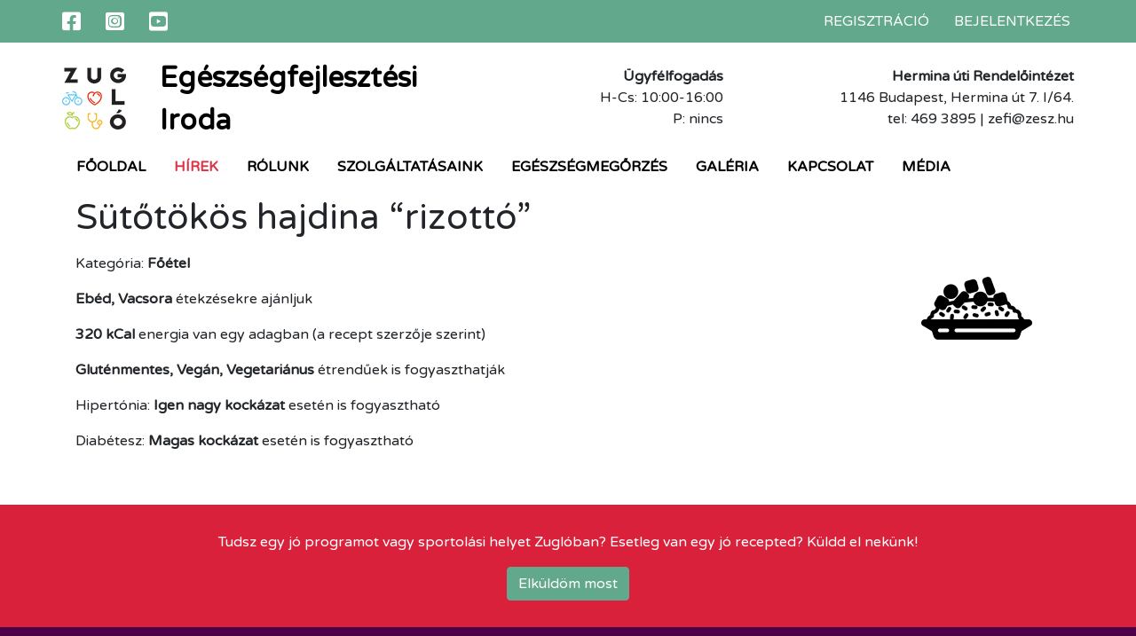

--- FILE ---
content_type: text/html; charset=UTF-8
request_url: https://zefi.zuglo.hu/receptek/recept/Sutotokos_hajdina_rizotto_
body_size: 2796
content:
<!doctype html>
<html><head>
	<meta charset="utf-8">
	<meta name="viewport" content="width=device-width, initial-scale=1, shrink-to-fit=no">

	<link rel="stylesheet" href="https://zefi.zuglo.hu/static/css/bootstrap.css?v=697277842da6b">
	<link rel="stylesheet" type="text/css" href="https://zefi.zuglo.hu/static/css/style.css?v=697277842da6c">
	<link rel="stylesheet" type="text/css" href="https://zefi.zuglo.hu/static/css/msgb.css?v=697277842da6d">
	<link rel="stylesheet" type="text/css" href="https://zefi.zuglo.hu/static/css/animate.css">
	<link rel="stylesheet" type="text/css" href="https://zefi.zuglo.hu/static/css/all.min.css">
	<link rel="stylesheet" type="text/css" href="https://zefi.zuglo.hu/static/css/jquery-ui.css">

	<link href="https://zefi.zuglo.hu/includes/datatables/jquery.dataTables.min.css?v=1" rel="stylesheet">
	<link href="https://zefi.zuglo.hu/includes/datatables/responsive.dataTables.min.css?v=1" rel="stylesheet">

	<link href="https://zefi.zuglo.hu/static/css/fotorama.css" rel="stylesheet">

	<script src="https://zefi.zuglo.hu/static/js/jquery-3.5.1.min.js"></script>
	<script src="https://zefi.zuglo.hu/static/js/bootstrap.bundle.min.js"></script>

	<script src="https://zefi.zuglo.hu/static/js/msgb.js?v=5"></script>
	<script src="https://zefi.zuglo.hu/static/js/bootstrap-notify.js?v=1"></script>
	<script src="https://zefi.zuglo.hu/static/js/notification.js?v=2"></script>

	<script src="https://zefi.zuglo.hu/static/js/fotorama.js"></script>

	<script src="https://zefi.zuglo.hu/includes/datatables/jquery.dataTables.min.js"></script>
	<script src="https://zefi.zuglo.hu/includes/datatables/dataTables.responsive.min.js"></script>
	<script src="https://zefi.zuglo.hu/includes/datatables/sorting/intl.js"></script>

	<script src="https://www.google.com/recaptcha/api.js" async defer></script>

	<title>ZEFI - Zoglói Egészségfejlesztési Iroda</title>
</head><body><div class="modal fade" id="modal-msgb" tabindex="-1" role="dialog" aria-labelledby="exampleModalLabel" aria-hidden="true">
	<div class="modal-dialog" role="document">
		<div id="msgb" class="msgb">
			<div class="row m-0 msgb-row">
				<div id="msgb-icon-col" class="col-3 msgb-icon-col"><i class="fas fa-check-circle"></i></div>
				<div class="col-9 msgb-content-col p-4">
					<div id="msgb-header" class="msgb-header h5"></div>
					<div id="msgb-details" class="msgb-details"></div>
					<div class="msgb-footer mt-4 text-right">
						<button type="button" class="btn btn-secondary" data-dismiss="modal" id="msgb-btn"></button>
						<a class="btn btn-secondary" id="msgb-btn2" href=""></a>
					</div>
				</div>
			</div>
		</div>
	</div>
</div><div class="hgreen">
	<div class="container">
		<div class="row">
			<div class="col-md-6 left">
				<a href="https://www.facebook.com/zefizuglo/" target="_blank"><i class="fab fa-facebook-square"></i></a>
				<a href="https://www.instagram.com/zefizuglo/" target="_blank"><i class="fab fa-instagram-square"></i></a>
				<a href="https://www.youtube.com/channel/UChPuAInq5eCYTd44eo5l7Vw" target="_blank"><i class="fab fa-youtube-square"></i></a>
			</div>
			<div class="col-md-6 right"><a class="hglink" href="https://zefi.zuglo.hu/regisztracio">Regisztráció</a>
					<a class="hglink" href="https://zefi.zuglo.hu/login">Bejelentkezés</a></div>
		</div>
	</div>
</div>

<div class="hwhite container pt-3 d-none d-xl-block">
			<div class="row">
				<div class="col-sm-2 col-lg-1 logo">
					<img src="https://zefi.zuglo.hu/static/images/logo.jpg">
				</div>
				<div class="col-sm-10 col-lg-4 ltext">
					<a class="lfn" style="font-weight: bold; font-size: 32px;" href="https://zefi.zuglo.hu">Egészségfejlesztési<br>Iroda</a>
				</div>
				<div class="col-sm-5 col-lg-3 ugyf">
					<strong>Ügyfélfogadás</strong><br>H-Cs: 10:00-16:00<br>P: nincs
				</div>
				<div class="col-sm-7 col-lg-4 rend">
					<strong>Hermina úti Rendelőintézet</strong><br>1146 Budapest, Hermina út 7. I/64.<br>tel: 469 3895 | zefi@zesz.hu
				</div>
			</div>
		</div>
<nav class="navbar navbar-expand-xl navbar-main">
	<div class="container">
		<button class="navbar-toggler" type="button" data-toggle="collapse" data-target="#navbarSupportedContent" aria-controls="navbarSupportedContent" aria-expanded="false" aria-label="Toggle navigation">
			<span class="navbar-toggler-icon"></span>Menü
		</button>

		<div class="collapse navbar-collapse" id="navbarSupportedContent">
			<ul class="navbar-nav mr-auto">
				<li class="nav-item active">
					<a class="nav-link" href="https://zefi.zuglo.hu">Főoldal</a>
				</li>
				<li class="nav-item active">
					<a class="nav-link text-danger" href="https://zefi.zuglo.hu/hirek">Hírek</a>
				</li>
				<li class="nav-item dropdown">
					<a class="nav-link dropdown-toggle" href="#" id="navbarDropdown" role="button" data-toggle="dropdown" aria-haspopup="true" aria-expanded="false">
						Rólunk
					</a>
					<div class="dropdown-menu" aria-labelledby="navbarDropdown">
						<a class="dropdown-item" href="https://zefi.zuglo.hu/bemutatkozas">Bemutatkozás</a>
						<a class="dropdown-item" href="https://zefi.zuglo.hu/munkatarsaink">Munkatársaink</a>
						<a class="dropdown-item" href="https://efop180.antsz.hu/egeszsegfejlesztesi-irodak" target="_blank">EFI-k az országban</a>
					</div>
				</li>
				<li class="nav-item dropdown">
					<a class="nav-link dropdown-toggle" href="#" id="navbarDropdown" role="button" data-toggle="dropdown" aria-haspopup="true" aria-expanded="false">
						Szolgáltatásaink
					</a>
					<div class="dropdown-menu" aria-labelledby="navbarDropdown"><a class="dropdown-item" href="https://zefi.zuglo.hu/szolgaltatasaink/kategoria/klubok">Klubok</a><a class="dropdown-item" href="https://zefi.zuglo.hu/szolgaltatasaink/kategoria/treningek">Tréningek</a><a class="dropdown-item" href="https://zefi.zuglo.hu/szolgaltatasaink/kategoria/eloadasok">Előadások</a><a class="dropdown-item" href="https://zefi.zuglo.hu/szolgaltatasaink/kategoria/tornak">Tornák</a><a class="dropdown-item" href="https://zefi.zuglo.hu/szolgaltatasaink/kategoria/munkahelyi_programok">Munkahelyi programok</a><a class="dropdown-item" href="https://zefi.zuglo.hu/szolgaltatasaink/kategoria/iskolai_programok">Iskolai programok</a><a class="dropdown-item" href="https://zefi.zuglo.hu/szolgaltatasaink/kategoria/ovodai_programok">Óvodai programok</a><a class="dropdown-item" href="https://zefi.zuglo.hu/szolgaltatasaink/kategoria/egeszsegnapok">Egészségnapok</a><a class="dropdown-item" href="https://zefi.zuglo.hu/szolgaltatasaink/kategoria/egy_ni_mentalhigienes_pszichologiai_tanacsadas">Egyéni mentálhigiénés/pszichológiai tanácsadás</a><a class="dropdown-item" href="https://zefi.zuglo.hu/kapcsolat/kapcsolatfelvetel/kerdezd-dr-zuglot">Kérdezd Dr. Zuglót</a>
						<a class="dropdown-item" href="https://zefi.zuglo.hu/kapcsolat/kapcsolatfelvetel/taplalkozasi-tanacsadas">Táplálkozási tanácsadás</a>
						<a class="dropdown-item" href="https://zefi.zuglo.hu/esemenyek">Események</a>
					</div>
				</li>
				<li class="nav-item dropdown">
					<a class="nav-link dropdown-toggle" href="#" id="navbarDropdown" role="button" data-toggle="dropdown" aria-haspopup="true" aria-expanded="false">
						Egészségmegőrzés
					</a>
					<div class="dropdown-menu" aria-labelledby="navbarDropdown">
						<a class="dropdown-item" href="https://zefi.zuglo.hu/sport">Sport</a>
						<a class="dropdown-item" href="https://zefi.zuglo.hu/receptek">Receptek</a>
						<a class="dropdown-item" href="https://levego.zuglo.hu/" target="_blank">Levegőminőség</a>
						<a class="dropdown-item" href="https://zefi.zuglo.hu/profil/bmi">BMI kalkulátor</a>
						<a class="dropdown-item" href="https://zefi.zuglo.hu/profil/diabetesz">Diabétesz rizikóteszt</a>

					</div>
				</li>
				<li class="nav-item active">
					<a class="nav-link" href="https://zefi.zuglo.hu/galeria">Galéria</a>
				</li>
				<li class="nav-item dropdown">
					<a class="nav-link dropdown-toggle" href="#" id="navbarDropdown" role="button" data-toggle="dropdown" aria-haspopup="true" aria-expanded="false">
						Kapcsolat
					</a>
					<div class="dropdown-menu" aria-labelledby="navbarDropdown">
						<a class="dropdown-item" href="https://zefi.zuglo.hu/elerhetosegeink">Elérhetőségeink</a>
						<a class="dropdown-item" href="https://zefi.zuglo.hu/kapcsolat/kapcsolatfelvetel/kapcsolat">Kapcsolatfelvétel</a>
						<a class="dropdown-item" href="https://zefi.zuglo.hu/kapcsolat/kapcsolatfelvetel/kuldj-be-cikket-esemenyt">Küldj be cikket, eseményt</a>
						<a class="dropdown-item" href="https://www.facebook.com/groups/833371893831756" target="_blank">Testünk egészsége facebook csoport</a>
						<a class="dropdown-item" href="https://www.facebook.com/groups/819125255243069" target="_blank">Mentális immunerősítés facebook csoport</a>
					</div>
				</li>
				<li class="nav-item active">
					<a class="nav-link" href="https://zefi.zuglo.hu/media">Média</a>
				</li>
			</ul>
		</div>
	</div>
</nav>
<div class="hwhite container pt-3 d-xl-none">
			<div class="row">
				<div class="col-sm-2 col-lg-1 logo">
					<img src="https://zefi.zuglo.hu/static/images/logo.jpg">
				</div>
				<div class="col-sm-10 col-lg-4 ltext">
					<a class="lfn" style="font-weight: bold; font-size: 32px;" href="https://zefi.zuglo.hu">Egészségfejlesztési<br>Iroda</a>
				</div>
				<div class="col-sm-5 col-lg-3 ugyf">
					<strong>Ügyfélfogadás</strong><br>H-Cs: 10:00-16:00<br>P: nincs
				</div>
				<div class="col-sm-7 col-lg-4 rend">
					<strong>Hermina úti Rendelőintézet</strong><br>1146 Budapest, Hermina út 7. I/64.<br>tel: 469 3895 | zefi@zesz.hu
				</div>
			</div>
		</div><div class="container">
		<h1 class="mb-3">Sütőtökös hajdina “rizottó”</h1>
		<img class="hirimg" src="https://zefi.zuglo.hu/images/2021/09/24/Sutotokos_hajdina_rizotto_/risotto.png" />
		<p>Kategória: <strong>Főétel</strong></p>
		<p><strong>Ebéd, Vacsora</strong> étekzésekre ajánljuk</p><p><strong>320 kCal</strong> energia van egy adagban (a recept szerzője szerint)</p><p><strong>Gluténmentes, Vegán, Vegetariánus</strong> étrendűek is fogyaszthatják</p><p>Hipertónia: <strong>Igen nagy kockázat</strong> esetén is fogyasztható</p>
		<p>Diabétesz: <strong>Magas kockázat</strong> esetén is fogyasztható</p>
	</div><script>
	document.title = ' - ZEFI - Zuglói Egészségfejlesztési Iroda';
</script><footer>
	<div class="fred">
		<div class="container">
			<p>Tudsz egy jó programot vagy sportolási helyet Zuglóban? Esetleg van egy jó recepted? Küldd el nekünk!</p>
			<a class="btn btn-primary" href="https://zefi.zuglo.hu/kapcsolat/kapcsolatfelvetel/kuldj-be-cikket-esemenyt">Elküldöm most</a>
		</div>
	</div>
	<div class="fpurple">
		<div class="container">
			<div class="row justify-content-md-center">
				<div class="col-md-auto my-3"><h5>Adatvédelem és felhasználási feltételek</h5></div>
				<div class="col-md-auto my-3"><h5>Impresszum</h5></div>
				<div class="col-md-auto my-3"><h5>Kapcsolat</h5></div>
			</div>
		</div>
	</div>
</footer></body></html>

--- FILE ---
content_type: text/css
request_url: https://zefi.zuglo.hu/static/css/style.css?v=697277842da6c
body_size: 1073
content:
.hgreen {
	width: 100%;
	padding-left: 0.5rem;
	padding-right: 0.5rem;
	padding-top: 0.5rem;
	padding-bottom: 0.5rem;
	background-color: #62a88c;
	color: #fff;
}

.hgreen > .container > div > div > a > i {
	margin-right: 1.5rem;
	font-size: 1.5rem;
	margin-top: 0.25rem;
	color: #fff;
}

.hgreen > .container > div > div > a:last-child > i {
	margin-right: 0;
}

.hgreen > .container > div > div > a.hglink {
	margin-left: 1.5rem;
	text-transform: uppercase;
	color: #fff;
}

.hgreen > .container > div > div.right > a.hglink:first-child {
	margin-left: 0;
}

.hgreen > .container > div > div.right {
	text-align: center;
	padding: 0.5rem;
}

.hgreen > .container > div > div.left {
	text-align: center;
	padding: 0.5rem;
}

@media (min-width: 768px) {
	.hgreen > .container > div > div.right {
		text-align: right;
		padding: 0.25rem;
	}
	.hgreen > .container > div > div.left {
		text-align: left;
		padding: 0rem;
	}
}

.hwhite > div > div.logo {
	padding-top: 12px;
}

.hwhite > div > div.ugyf, .hwhite > div > div.rend {
	padding-top: 10px;
	text-align: center;
}

@media (min-width: 992px) {
	.hwhite > div > div.ugyf, .hwhite > div > div.rend {
		text-align: right;
	}

}

@media (max-width: 575px) {
	.hwhite > div > div.logo, .hwhite > div > div.ltext {
		text-align: center;
	}

	.hwhite > div > div.ltext {
		padding-top: 1rem;
	}

}

.hwhite > div > div:first-child {
	padding-left: 0;
}

.hwhite > div > div:last-child {
	padding-right: 0;
}

.navbar-main {
	text-transform: uppercase;
}

.nav-item > .nav-link {
	color: #000;
}

.dropdown-toggle::after {
	display: none;
}

.navbar-main > .container {
	padding-left: 0;
}

.nav-item > .nav-link {
	padding-right: 1rem !important;
	padding-left: 1rem !important;
	font-weight: bold;
}

.nav-item > .nav-link {
	border-bottom: 5px solid white;
}

.nav-item > .nav-link:hover {
	border-bottom: 5px solid #FB5A02;
}

.dropdown-item {
	padding: 0.75rem;
}

.dropdown-item:hover, .dropdown-item:focus {
	background-color: #FD8849;
}

footer {
	clear: both;
}

footer > .fred {
	margin-top: 60px;
	background-color: #d9213b;
	color: #fff;
	text-align: center;
	padding: 30px 0;
}

footer > .fpurple {
	background-color: #4b0049;
	color: #fff;
	text-align: center;
}

footer > .fpurple > .sz2020 {
	text-align: right;
}

footer > .fpurple > .sz2020 > img {
	max-width: 400px;
}

a.lfn {
	color: #000;
}

a.lfn:hover {
	color: #FB5A02;
	text-decoration: none;
}

img.hirimg {
	padding-bottom: 0.5rem;
}

@media (min-width: 992px) {
	img.hirimg {
		float: right;
		max-width: 50%;
		padding-right: 2rem;
		padding-bottom: 0.5rem;
	}
}

.gkep {
	height: 500px;
	background-size: cover;
	background-position: center;
	background-attachment: fixed;
}

.sport {
	background-image: url(../images/sport.jpg);
}

.eletmod {
	background-image: url(../images/eletmod.jpg);
}

.gkep > div {
	background-color: #62A88C;
	color: white;
	padding: 1rem;
}

@media (min-width: 768px) {
	.gkep > div {
		position: absolute;
		top: 320px;
		width: 300px;
		right: 100px;
		height: 450px;
	}
}

@media (min-width: 992px) {
	.gkep > div {
		position: absolute;
		top: 250px;
		width: 300px;
		right: 100px;
		height: 450px;
	}
}

@media (max-width: 767px) {
	.gkep {
		padding: 20px;
	}
}

.calendar {
	border-left: 1px solid #949494;
	border-top: 1px solid #949494;

}

.cal-day, .cal-days {
	padding: .5rem;
	border-right: 1px solid #949494;
	border-bottom: 1px solid #949494;
}

.cal-day {
	min-height: 150px;
}

.cal-day-sm {
	min-height: 80px;
}

.cal-days {
	text-align: center;
	font-weight: bold;
}

@media (min-width: 992px) {
	.cal-day, .cal-days {
		width: 14.28%;
	}
}

@media (max-width: 991px) {
	.cal-day {
		width: 100%;
	}

	.cal-days {
		display: none;
	}

}

.cal-event {
	background-color: #62a88c;
	border-left: 5px solid #FB5A02;
	color: white;
	padding: .25rem;
	padding-left: .375rem;
	margin-top: .5rem;
}

.cal-event:hover {
	background-color: #75B39A;
}

.cal-event > a {
	color: white;
	text-decoration: none;
}

.cal-event > a:hover {
	color: white;
	text-decoration: none;
}

.cal-event-time {
	margin-bottom: 0;
	font-weight: 300;
}

.carousel-inner {
	max-height: 500px;
}


--- FILE ---
content_type: application/javascript
request_url: https://zefi.zuglo.hu/includes/datatables/sorting/intl.js
body_size: 1039
content:
/**
 * This sorting type will replace DataTables' default string sort with one that
 * will use a locale aware collator. This is supported by IE11, Edge, Chrome,
 * Firefox and Safari 10+. Any browser that does not support the Intl will
 * simply fall back to UTF8 string sorting.
 *
 * This method simply needs to be called prior to the DataTables' initialisation
 * to replace the default string sort with locale aware sorting. The method
 * optionally takes two arguments:
 *
 * 1. [Optional] Locale or array of locales
 * 2. [Optional] Collator options
 *
 * For the supported options please see the
 * [MDN Intl documentation](https://developer.mozilla.org/en-US/docs/Web/JavaScript/Reference/Global_Objects/Collator).
 *
 * @name intl
 * @summary Sort string data using the Intl Javascript API
 * @author [Allan Jardine](//datatables.net)
 * @depends DataTables 1.10+
 *
 * @example
 *    // Host's current locale
 *    $.fn.dataTable.ext.order.intl();
 *
 * @example
 *    // Explicit locale
 *    $.fn.dataTable.ext.order.intl('de-u-co-phonebk');
 *
 * @example
 *    // Locale with configuration options
 *    $.fn.dataTable.ext.order.intl('fr', {
 *      sensitivity: 'base'
 *    } );
 */


// UMD
(function( factory ) {
	"use strict";

	if ( typeof define === 'function' && define.amd ) {
		// AMD
		define( ['jquery'], function ( $ ) {
			return factory( $, window, document );
		} );
	}
	else if ( typeof exports === 'object' ) {
		// CommonJS
		module.exports = function (root, $) {
			if ( ! root ) {
				root = window;
			}

			if ( ! $ ) {
				$ = typeof window !== 'undefined' ?
					require('jquery') :
					require('jquery')( root );
			}

			return factory( $, root, root.document );
		};
	}
	else {
		// Browser
		factory( jQuery, window, document );
	}
}
(function( $, window, document ) {


$.fn.dataTable.ext.order.intl = function ( locales, options ) {
	if ( window.Intl ) {
		var collator = new Intl.Collator( locales, options );
		var types = $.fn.dataTable.ext.type;

		delete types.order['string-pre'];
		types.order['string-asc'] = function ( a, b ) {
			return collator.compare( a.replace("dr. ", "").replace("ifj. ", "").replace("id. ", "").replace("�zv. ", ""),
										b.replace("dr. ", "").replace("ifj. ", "").replace("id. ", "").replace("�zv. ", "") ) * 1;
		};
		types.order['string-desc'] = function ( a, b ) {
			return collator.compare( a.replace("dr. ", "").replace("ifj. ", "").replace("id. ", "").replace("�zv. ", ""),
										b.replace("dr. ", "").replace("ifj. ", "").replace("id. ", "").replace("�zv. ", "") ) * -1;
		};
	}
};


}));


--- FILE ---
content_type: application/javascript
request_url: https://zefi.zuglo.hu/static/js/notification.js?v=2
body_size: 207
content:
function notification(title, message, type) {
	$.notify(
		{
		title: title + "&nbsp;&nbsp;&nbsp;<br>",
		message: message,
		animate: {
			enter: 'animated fadeInRight',
			exit: 'animated fadeOutRight'
			}
		}, {
		type: type
		}
	);
}

$(function () {
	$('[data-toggle="tooltip"]').tooltip()
});